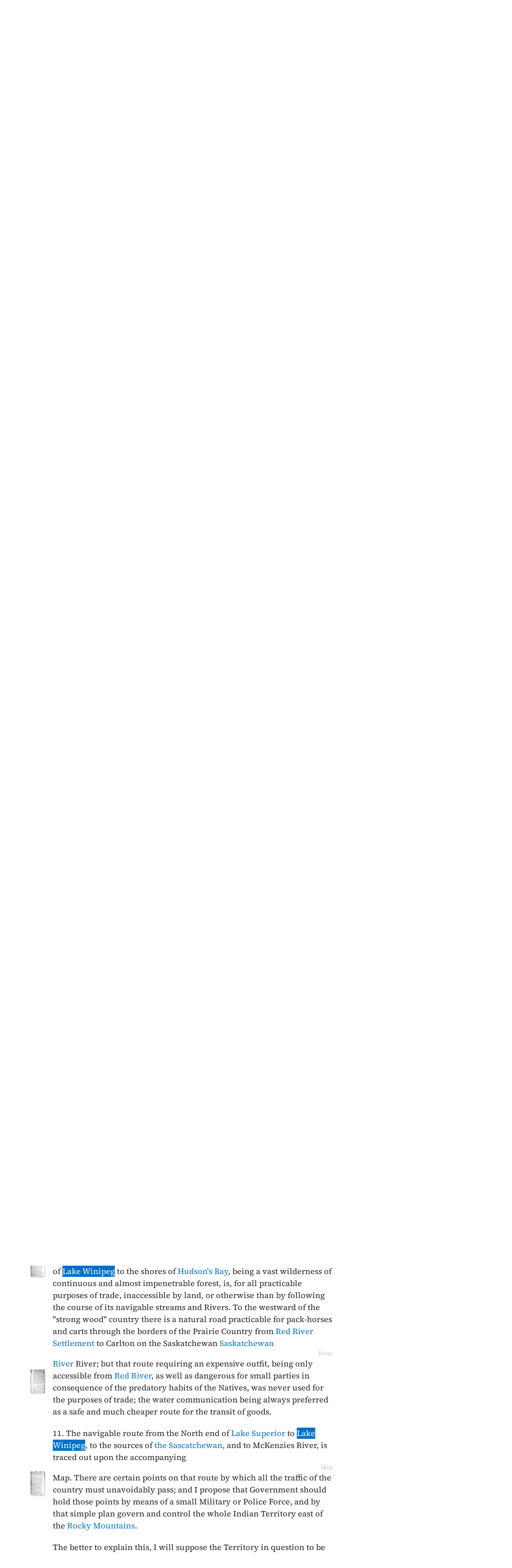

--- FILE ---
content_type: text/html; charset=UTF-8
request_url: https://bcgenesis.uvic.ca/B60033.html?hi=lake_winnipeg
body_size: 53873
content:
<!DOCTYPE html><html xmlns="http://www.w3.org/1999/xhtml" xml:lang="en" lang="en" id="B60033">
   <head vocab="http://purl.org/dc/terms/">
      <meta charset="UTF-8"/>
      <meta name="viewport" content="width=device-width, initial-scale=1.0"/>
      <title>Douglas,     James to Pelham-Clinton,  Henry Pelham Fiennes 22 March 1860, CO 60:7, no. 4815, 166.</title>
      <link rel="stylesheet" href="css/ol.css" type="text/css"/><script src="js/persist.js"></script><script src="js/enhance.js"></script><script src="js/utilities.js"></script><script src="js/ol.js"></script><link rel="stylesheet" href="css/site.css" type="text/css"/>
      <link rel="apple-touch-icon" sizes="180x180" href="apple-touch-icon.png"/>
      <link rel="icon" type="image/png" sizes="32x32" href="favicon-32x32.png"/>
      <link rel="icon" type="image/png" sizes="16x16" href="favicon-16x16.png"/>
      <link rel="manifest" href="site.webmanifest"/>
      <link rel="mask-icon" href="safari-pinned-tab.svg" color="#5bbad5"/>
      <meta name="msapplication-TileColor" content="#da532c"/>
      <meta name="theme-color" content="#ffffff"/>
      <!--Metadata elements for use in staticSearch facets.-->
      <meta name="Date range" class="staticSearch_date" content="1860-03-22"/>
      <meta name="Sender" class="staticSearch_desc" content="Douglas, James"/>
      <meta name="Receiver" class="staticSearch_desc" content="Pelham-Clinton, Henry Pelham Fiennes"/>
      <meta name="Archive record" class="staticSearch_desc" content="CO 60:07" data-ssfiltersortkey="COAA_0060_0007"/>
      <meta name="Document type" class="staticSearch_desc" content="Despatch to London"/>
      <meta name="docSortKey" class="staticSearch_docSortKey" content="z_1860-03-22"/>
      <meta name="docImage" class="staticSearch_docImage" content="images/page.png"/>
      <meta name="Mentions indigenous individuals" class="staticSearch_bool" content="false"/>
      <meta name="Mentions indigenous groups" class="staticSearch_bool" content="true"/>
      <!--Dublin Core metadata elements.-->
      <meta name="dcterms.title" content=" "/>
      <meta name="dcterms.date" content="1860-03-22"/>
      <meta name="dcterms.description" content="Despatch to London"/>
      <meta name="dcterms.source" content=""/>
      <meta name="dcterms.subject" content="Blackwood, Arthur Johnstone"/>
      
      <meta name="People mentioned" class="staticSearch_feat" content="Blackwood, Arthur Johnstone"/>
      
      <meta name="dcterms.subject" content="Douglas, Chief Factor Governor Vice-Admiral Sir James"/>
      
      <meta name="People mentioned" class="staticSearch_feat" content="Douglas, Chief Factor Governor Vice-Admiral Sir James"/>
      
      <meta name="dcterms.subject" content="Elliot, Thomas Frederick"/>
      
      <meta name="People mentioned" class="staticSearch_feat" content="Elliot, Thomas Frederick"/>
      
      <meta name="dcterms.subject" content="Fortescue, 1st Baron Carlingford Chichester"/>
      
      <meta name="People mentioned" class="staticSearch_feat" content="Fortescue, 1st Baron Carlingford Chichester"/>
      
      <meta name="dcterms.subject" content="Pelham-Clinton, 5th Duke of Newcastle Henry Pelham Fiennes"/>
      
      <meta name="People mentioned" class="staticSearch_feat" content="Pelham-Clinton, 5th Duke of Newcastle Henry Pelham Fiennes"/>
      
      <meta name="dcterms.coverage.placeName" content="British Columbia"/>
      
      <meta name="Places mentioned" class="staticSearch_feat" content="British Columbia"/>
      
      <meta name="dcterms.coverage.placeName" content="Cumberland Lake"/>
      
      <meta name="Places mentioned" class="staticSearch_feat" content="Cumberland Lake"/>
      
      <meta name="dcterms.coverage.placeName" content="Frog Portage"/>
      
      <meta name="Places mentioned" class="staticSearch_feat" content="Frog Portage"/>
      
      <meta name="dcterms.coverage.placeName" content="Hudson Bay"/>
      
      <meta name="Places mentioned" class="staticSearch_feat" content="Hudson Bay"/>
      
      <meta name="dcterms.coverage.placeName" content="Kaministiquia River"/>
      
      <meta name="Places mentioned" class="staticSearch_feat" content="Kaministiquia River"/>
      
      <meta name="dcterms.coverage.placeName" content="Lake Superior"/>
      
      <meta name="Places mentioned" class="staticSearch_feat" content="Lake Superior"/>
      
      <meta name="dcterms.coverage.placeName" content="Lake Winnipeg"/>
      
      <meta name="Places mentioned" class="staticSearch_feat" content="Lake Winnipeg"/>
      
      <meta name="dcterms.coverage.placeName" content="Mackenzie River"/>
      
      <meta name="Places mentioned" class="staticSearch_feat" content="Mackenzie River"/>
      
      <meta name="dcterms.coverage.placeName" content="Nelson River"/>
      
      <meta name="Places mentioned" class="staticSearch_feat" content="Nelson River"/>
      
      <meta name="dcterms.coverage.placeName" content="North-West Territory (1825)"/>
      
      <meta name="Places mentioned" class="staticSearch_feat" content="North-West Territory (1825)"/>
      
      <meta name="dcterms.coverage.placeName" content="Peace River"/>
      
      <meta name="Places mentioned" class="staticSearch_feat" content="Peace River"/>
      
      <meta name="dcterms.coverage.placeName" content="Red River"/>
      
      <meta name="Places mentioned" class="staticSearch_feat" content="Red River"/>
      
      <meta name="dcterms.coverage.placeName" content="Red River Settlement"/>
      
      <meta name="Places mentioned" class="staticSearch_feat" content="Red River Settlement"/>
      
      <meta name="dcterms.coverage.placeName" content="Saskatchewan River"/>
      
      <meta name="Places mentioned" class="staticSearch_feat" content="Saskatchewan River"/>
      
      <meta name="dcterms.coverage.placeName" content="The Rocky Mountains"/>
      
      <meta name="Places mentioned" class="staticSearch_feat" content="The Rocky Mountains"/>
      
      <meta name="dcterms.coverage.placeName" content="Vancouver Island"/>
      
      <meta name="Places mentioned" class="staticSearch_feat" content="Vancouver Island"/>
      
      <meta name="dcterms.coverage.placeName" content="Victoria"/>
      
      <meta name="Places mentioned" class="staticSearch_feat" content="Victoria"/>
      
      <meta name="dcterms.conformsTo" content="XHTML 5"/>
      <meta name="dcterms.type" content="InteractiveResource"/>
      <meta name="dcterms.type" content="Text"/>
      <meta name="dcterms.format" content="text/html"/>
      <meta name="dcterms.identifier" content="B60033"/>
      <meta name="dcterms.publisher" content="University of Victoria, B.C., Canada"/>
      <meta name="dcterms.contributor.sponsors" content="University of Victoria Humanities Computing and Media Centre; University of Victoria Libraries; Ike Barber B.C. History Digitization Project"/>
      <meta name="dcterms.isPartOf" content="The colonial despatches of Vancouver Island and British Columbia 1846-1871"/>
      <meta name="dcterms.creator" content=""/>
      <meta name="dcterms.contributor.editor" content="Hendrickson, James"/>
      <meta name="dcterms.contributor.editor" content="Lutz, John"/>
      <meta name="dcterms.contributor.encoder" content="Shortreed, Kim"/>
      <meta name="dcterms.contributor.encoder" content="Lyall, Gord"/>
      <meta name="dcterms.contributor.encoder" content="Holmes, Martin"/>
   </head>
   <body class="internal">
      <div id="container">
         <div id="siteHeader">
            <h1 title="The official BC seal">Colonial   Despatches</h1>
            <h2>The colonial despatches of Vancouver Island and British Columbia 1846-1871</h2>
         </div>
         <nav>
            <ul id="siteMenu">
               <li class="firstItem"><a href="index.html" accesskey="h"><span class="accKey">H</span>ome</a></li>
               <li><a href="about.html" title="About this project" accesskey="a"><span class="accKey">A</span>bout</a></li>
               <li><a href="decolonizing.html" title="Decolonizing the Despatches" accesskey="z">Decoloni<span class="accKey">z</span>ation</a></li>
               <li><a href="docsByDate.html" title="Browse documents by date" accesskey="b"><span class="accKey">B</span>rowse</a></li>
               <li><a href="ms_images.html" title="Manuscript images" accesskey="m"><span class="accKey">M</span>S images</a></li>
               <li><a href="indexes.html" title="Indexes of people, places and vessels mentioned in the documents" accesskey="x">Inde<span class="accKey">x</span>es</a></li>
               <li><a href="mapGallery.html" accesskey="p">Ma<span class="accKey">p</span>s</a></li>
               <li><a href="disclaimer.html" accesskey="d"><span class="accKey">D</span>isclaimer</a></li>
               <li><a href="credits.html" accesskey="c"><span class="accKey">C</span>redits</a></li>
               <li><a href="search.html" title="Search the document collection" accesskey="s"><span class="accKey">S</span>earch</a></li>
            </ul>
         </nav>
         <div class="correspondence_doc">
            <div class="navPointers"><a href="xml/original/B60033.xml" title="XML"><span class="accKey">X</span>ML</a> | <a href="V605AD05.html">Preceding document</a> | <a href="V60014.html">Next document</a> | <a href="#citation">Cite this document</a></div>
            <div class="metadata">
               <div class="pageImageLink" id="co_60_07_00168r.jpg"><a href="imageBrowser.html?img=co_60_07_00168r.jpg"><img alt="Manuscript image" title="Manuscript image" style="width: 60px" src="https://hcmc.uvic.ca/~coldesp/jpg_scans/jpg_thumbnail/co_60_07/co_60_07_00168r.jpg"/></a></div>
               <h2>Despatch to London<br/><span class="title_"><a class="persName" href="douglas_j.html" data-targid="douglas_j"><strong>Douglas</strong>,     James</a> to <a class="persName" href="newcastle.html" data-targid="newcastle"><strong>Pelham-Clinton</strong>,  Henry Pelham Fiennes</a> 22 March 1860, CO 60:7, no. 4815, 166.</span></h2>
               <details class="abstract">
                  <summary>Abstract</summary>
                  <div class="para">Despatch to London. 
                     Minutes (4), Enclosures (untranscribed) (1), Other documents (1).</div>
                  
                  <div class="para" style="font-style: italic;">This document contains mentions of Indigenous Peoples. The authors of these documents
                     often perpetuate a negative perspective of Indigenous Peoples and it is important
                     to look critically at these mentions. They sometimes use terminology that is now considered
                     hurtful and offensive.  To learn more about modern terminology pertaining to Indigenous
                     Peoples, Indigenous ways of knowing, and decolonization, please refer to the <a href="glossaryIP.html">Glossary of terms</a>.</div>
                  
                  <div class="para">
                     
                      </div>
                  </details>
            </div>
            
            
            
            
            
            <h5 class="head">
               No. 33, Miscellaneous
               </h5>
            
            <div class="opener">
               
               <div class="address"><span class="addrLine">
                     <a class="placeName" href="victoria.html" data-targid="victoria">Victoria</a>, <a class="placeName" href="vancouver_island.html" data-targid="vancouver_island">Vancouvers Island</a>
                     </span><br/>
                  </div>
               <span class="date" title="1860-03-22">22 March 1860</span>
               
               <div class="salute">My Lord Duke</div>
               </div>
            
            <div class="para">
               I have the honor to acknowledge the receipt of Your Grace's
               Despatch, N<span class="footnote">o</span> 3, of the <span class="date" title="1859-09-05">5<span class="footnote">th</span> of September 1859</span> transmitting
               an Act passed in the recent Session of Parliament
               
               to make further provision for the regulation of the Trade
               <span data-el="fw" data-type="catchword" title="This is a catchword." style="text-align: right;">with</span>
               <span class="pageImageLink" id="co_60_07_00168v.jpg"><a href="imageBrowser.html?img=co_60_07_00168v.jpg"><img alt="Manuscript image" title="Manuscript image" style="width: 60px;" src="https://hcmc.uvic.ca/~coldesp/jpg_scans/jpg_thumbnail/co_60_07/co_60_07_00168v.jpg"/></a></span>with the
               Indians and for the Administration of Justice in the <a class="placeName" href="northwest_territory.html" data-targid="northwest_territory">North
                  Western Territories of America</a>.
               
               </div>
            
            <div class="para">
               2. Your Grace with reference to that Act, also calls my
               attention to the circumstance that it applies only to the
               Territories over which the <a class="orgName" href="hbc.html" data-targid="hbc">Hudsons Bay Company</a> lately held
               an exclusive license of trade with the Indians, and not to the
               Territories held under their Charter, nor to <a class="placeName" href="british_columbia.html" data-targid="british_columbia">British Columbia</a>;
               that the Act has been passed to enable the Crown to take
               measures for establishing order in the administration of the
               Executive and in the conduct
               <span data-el="fw" data-type="catchword" title="This is a catchword." style="text-align: right;">of</span>
               <span class="pageImageLink" id="co_60_07_00169r.jpg"><a href="imageBrowser.html?img=co_60_07_00169r.jpg"><img alt="Manuscript image" title="Manuscript image" style="width: 60px;" src="https://hcmc.uvic.ca/~coldesp/jpg_scans/jpg_thumbnail/co_60_07/co_60_07_00169r.jpg"/></a></span>
               of trade in those vast regions;
               and Your Grace concludes with observing that you will be glad
               to receive from me a report as to the persons whom I may consider
               eligible for Magistrates in those <a class="placeName" href="northwest_territory.html" data-targid="northwest_territory">North Western Territories</a>;
               and also as to any regulations as to the conduct of the Indian
               Trade which I may consider advisable.
               </div>
            
            <div class="para">
               3. I would submit, in the first place, with reference to
               Your Grace's enquiry, as to persons eligible for Magistrates
               in those Territories, the advisability of appointing to that
               Office, persons acquainted with the geography of the country,
               and who also
               <span data-el="fw" data-type="catchword" title="This is a catchword." style="text-align: right;">possess</span>
               <span class="pageImageLink" id="co_60_07_00169v.jpg"><a href="imageBrowser.html?img=co_60_07_00169v.jpg"><img alt="Manuscript image" title="Manuscript image" style="width: 60px;" src="https://hcmc.uvic.ca/~coldesp/jpg_scans/jpg_thumbnail/co_60_07/co_60_07_00169v.jpg"/></a></span>
               possess a knowledge of Indian character, and a
               sufficient degree of intelligence to administer the Laws with
               propriety and discretion.
               </div>
            
            <div class="para">
               4. Gentlemen possessed of those requisites may be found
               among the Officers of the <a class="orgName" href="hbc.html" data-targid="hbc">Hudson's Bay Company</a>, and in the <a class="placeName" href="red_river_settlement.html" data-targid="red_river_settlement">Red River Settlement</a>, where now reside many persons of great
               intelligence and experience of Indian character.
               </div>
            
            <div class="para">
               5. In case none of the former should be disposed to accept
               of employment in the public service, or that neither class be
               considered by Your
               <span data-el="fw" data-type="catchword" title="This is a catchword." style="text-align: right;">Grace</span>
               <span class="pageImageLink" id="co_60_07_00170r.jpg"><a href="imageBrowser.html?img=co_60_07_00170r.jpg"><img alt="Manuscript image" title="Manuscript image" style="width: 60px;" src="https://hcmc.uvic.ca/~coldesp/jpg_scans/jpg_thumbnail/co_60_07/co_60_07_00170r.jpg"/></a></span>
               Grace qualified to undertake the chief duties
               of so responsible an office, it may then be thought advisable
               to appoint one chief or presiding Magistrate of Known ability,
               and to permit him to select as many otherwise qualified persons,
               from the classes I have alluded to, as Her Majesty's Government
               may wish to employ; and by that means I believe that a well
               trained and efficient body of Magistrates may soon be found.
               </div>
            
            <div class="para">
               6. I regret that I cannot personally recommend to Your Grace's
               notice any
               <span data-el="fw" data-type="catchword" title="This is a catchword." style="text-align: right;">of</span>
               <span class="pageImageLink" id="co_60_07_00170v.jpg"><a href="imageBrowser.html?img=co_60_07_00170v.jpg"><img alt="Manuscript image" title="Manuscript image" style="width: 60px;" src="https://hcmc.uvic.ca/~coldesp/jpg_scans/jpg_thumbnail/co_60_07/co_60_07_00170v.jpg"/></a></span>
               of the gentlemen I have alluded to, as it is upwards
               of 20 years since I last visited <a class="placeName" href="red_river_settlement.html" data-targid="red_river_settlement">Red River settlement</a>, and the
               countries east of the <a class="placeName" href="rocky_mountains.html" data-targid="rocky_mountains">Rocky Mountains</a>; but I have no doubt the
               Governor of the <a class="orgName" href="hbc.html" data-targid="hbc">Hudson's Bay Company</a> will readily furnish Your
               Grace with information on that subject.
               </div>
            
            <div class="para">
               7. On the other point of Your Grace's enquiry respecting the
               regulations for the conduct of the Indian Trade, I would take the
               liberty of suggesting as a necessary precaution against the rapid
               demoralization
               <span data-el="fw" data-type="catchword" title="This is a catchword." style="text-align: right;">of</span>
               <span class="pageImageLink" id="co_60_07_00171r.jpg"><a href="imageBrowser.html?img=co_60_07_00171r.jpg"><img alt="Manuscript image" title="Manuscript image" style="width: 60px;" src="https://hcmc.uvic.ca/~coldesp/jpg_scans/jpg_thumbnail/co_60_07/co_60_07_00171r.jpg"/></a></span>
               of the Indian Tribes, and for the prevention of
               crime, that all persons entering the Indian country for the
               purposes of trade, should be licensed, and required to enter into
               bonds under a heavy penalty, and to the following effect;
               .off Firstly,
               <br/>
               Not to deal in, nor to furnish ardent spirits either
               gratuitously or in barter for any consideration whatsoever,
               to the Indians with whom they trade.
               .off And Secondly,
               <br/>
               To enter into securities for their own good behaviour,
               and for that of all persons
               <span data-el="fw" data-type="catchword" title="This is a catchword." style="text-align: right;">employed</span>
               <span class="pageImageLink" id="co_60_07_00171v.jpg"><a href="imageBrowser.html?img=co_60_07_00171v.jpg"><img alt="Manuscript image" title="Manuscript image" style="width: 60px;" src="https://hcmc.uvic.ca/~coldesp/jpg_scans/jpg_thumbnail/co_60_07/co_60_07_00171v.jpg"/></a></span>
               employed in their service.
               .off end
               </div>
            
            <div class="para">
               8. As any attempt to fix the relative exchange values of Furs
               and European goods would in all probability fail of the intended
               effect, and be of no ultimate advantage to the Indians, it would
               perhaps be advisable not to interfere with prices but to leave
               their regulation entirely to the natural effects of competition;
               especially as the Natives are acutely alive to their own interest,
               know the value of furs and could not be induced to dispose of
               them for less
               <span data-el="fw" data-type="catchword" title="This is a catchword." style="text-align: right;">than</span>
               <span class="pageImageLink" id="co_60_07_00172r.jpg"><a href="imageBrowser.html?img=co_60_07_00172r.jpg"><img alt="Manuscript image" title="Manuscript image" style="width: 60px;" src="https://hcmc.uvic.ca/~coldesp/jpg_scans/jpg_thumbnail/co_60_07/co_60_07_00172r.jpg"/></a></span>
               than their value.
               </div>
            
            <div class="para">
               9. The Machinery by which I would propose to enforce
               those regulations, and generally to maintain law and order
               within the Territory, is simple and inexpensive; involving
               as I will now endeavour to shew, no greater expense than the
               formation and maintenance of two, or at the most three Military
               or Police Stations, each to become a nucleus of settlement.
               </div>
            
            <div class="para">
               10. I ought here to explain that the region extending from
               <a class="placeName" href="lake_superior.html" data-targid="lake_superior">Lake Superior</a> to <a class="placeName" href="red_river.html" data-targid="red_river">Red River</a>,
               <span data-el="fw" data-type="catchword" title="This is a catchword." style="text-align: right;">as</span>
               <span class="pageImageLink" id="co_60_07_00172v.jpg"><a href="imageBrowser.html?img=co_60_07_00172v.jpg"><img alt="Manuscript image" title="Manuscript image" style="width: 60px;" src="https://hcmc.uvic.ca/~coldesp/jpg_scans/jpg_thumbnail/co_60_07/co_60_07_00172v.jpg"/></a></span>
               as well as North of the <a class="placeName" href="sask_river.html" data-targid="sask_river">Saskatchewan River</a> to the Arctic Circle, and East of <a class="placeName" href="lake_winnipeg.html" data-targid="lake_winnipeg">Lake Winipeg</a> to the
               shores of <a class="placeName" href="hudson_bay.html" data-targid="hudson_bay">Hudson's Bay</a>, being a vast wilderness of continuous
               and almost impenetrable forest, is, for all practicable
               purposes of trade, inaccessible by land, or otherwise than
               by following the course of its navigable streams and Rivers.
               To the westward of the "strong wood" country there is a natural
               road practicable for pack-horses and carts through the borders
               of the Prairie Country from <a class="placeName" href="red_river_settlement.html" data-targid="red_river_settlement">Red River Settlement</a> to Carlton on
               the Saskatchewan
               <a class="placeName" href="sask_river.html" data-targid="sask_river" id="d11517e31781">Saskatchewan
                  </a>
               <span data-el="fw" data-type="catchword" title="This is a catchword." style="text-align: right;">River</span>
               <a class="placeName" href="sask_river.html" data-targid="sask_river" id="d11517e31782"></a>
               <span class="pageImageLink" id="co_60_07_00173r.jpg"><a href="imageBrowser.html?img=co_60_07_00173r.jpg"><img alt="Manuscript image" title="Manuscript image" style="width: 60px;" src="https://hcmc.uvic.ca/~coldesp/jpg_scans/jpg_thumbnail/co_60_07/co_60_07_00173r.jpg"/></a></span>
               <a class="placeName" href="sask_river.html" data-targid="sask_river" id="d11517e31783">River</a>
               River; but that route requiring an expensive
               outfit, being only accessible from <a class="placeName" href="red_river.html" data-targid="red_river">Red River</a>, as well as
               dangerous for small parties in consequence of the predatory
               habits of the Natives, was never used for the purposes of trade;
               the water communication being always preferred as a safe and
               much cheaper route for the transit of goods.
               </div>
            
            <div class="para">
               11. The navigable route from the North end of <a class="placeName" href="lake_superior.html" data-targid="lake_superior">Lake Superior</a>
               to <a class="placeName" href="lake_winnipeg.html" data-targid="lake_winnipeg">Lake Winipeg</a>, to the sources of <a class="placeName" href="sask_river.html" data-targid="sask_river">the Sascatchewan</a>, and to
               McKenzies River, is traced out upon the accompanying
               <span data-el="fw" data-type="catchword" title="This is a catchword." style="text-align: right;">Map</span>
               <span class="pageImageLink" id="co_60_07_00173v.jpg"><a href="imageBrowser.html?img=co_60_07_00173v.jpg"><img alt="Manuscript image" title="Manuscript image" style="width: 60px;" src="https://hcmc.uvic.ca/~coldesp/jpg_scans/jpg_thumbnail/co_60_07/co_60_07_00173v.jpg"/></a></span>
               Map. There
               are certain points on that route by which all the traffic of
               the country must unavoidably pass; and I propose that Government
               should hold those points by means of a small Military or Police
               Force, and by that simple plan govern and control the whole
               Indian Territory east of the <a class="placeName" href="rocky_mountains.html" data-targid="rocky_mountains">Rocky Mountains</a>.
               </div>
            
            <div class="para">
               The better to explain this, I will suppose the Territory in
               question to be divided into Districts -
               .off The first,
               <br/>
               Extending from <a class="placeName" href="lake_superior.html" data-targid="lake_superior">Lake Superior</a> to <a class="placeName" href="lake_winnipeg.html" data-targid="lake_winnipeg">Lake Winipeg</a>.
               .off
               <span data-el="fw" data-type="catchword" title="This is a catchword." style="text-align: right;">The</span>
               <span class="pageImageLink" id="co_60_07_00174r.jpg"><a href="imageBrowser.html?img=co_60_07_00174r.jpg"><img alt="Manuscript image" title="Manuscript image" style="width: 60px;" src="https://hcmc.uvic.ca/~coldesp/jpg_scans/jpg_thumbnail/co_60_07/co_60_07_00174r.jpg"/></a></span>
               The second,
               <br/>
               From <a class="placeName" href="lake_winnipeg.html" data-targid="lake_winnipeg">Lake Winipeg</a> to "<a class="placeName" href="frog_portage.html" data-targid="frog_portage">Frog Portage</a>" on the one side, and
               to the sources of <a class="placeName" href="sask_river.html" data-targid="sask_river">the Sascatchewan</a> on the other, and
               .off The third,
               <br/>
               From "<a class="placeName" href="frog_portage.html" data-targid="frog_portage">Frog Portage</a>" to <a class="placeName" href="mackenzie_river.html" data-targid="mackenzie_river">McKenzies River</a> and the sources of <a class="placeName" href="peace_river.html" data-targid="peace_river">Peace River</a>.
               .off end
               </div>
            
            <div class="para">
               12. The chartered possessions of the <a class="orgName" href="hbc.html" data-targid="hbc">Hudson's Bay Company</a>
               comprising the Territory around <a class="placeName" href="hudson_bay.html" data-targid="hudson_bay">Hudson's Bay</a>, and extending to
               the water-shed between <a class="placeName" href="hudson_bay.html" data-targid="hudson_bay">Hudson's Bay</a> and <a class="placeName" href="lake_superior.html" data-targid="lake_superior">Lake Superior</a>, and further,
               as traced in the accompanying skeleton Map, through <a class="placeName" href="lake_winnipeg.html" data-targid="lake_winnipeg">Lake Winipeg</a>,
               and
               <span data-el="fw" data-type="catchword" title="This is a catchword." style="text-align: right;">from</span>
               <span class="pageImageLink" id="co_60_07_00174v.jpg"><a href="imageBrowser.html?img=co_60_07_00174v.jpg"><img alt="Manuscript image" title="Manuscript image" style="width: 60px;" src="https://hcmc.uvic.ca/~coldesp/jpg_scans/jpg_thumbnail/co_60_07/co_60_07_00174v.jpg"/></a></span>
               from thence in a Northerly direction to the 60<span class="footnote">th</span> degree
               of North latitude, would, I assume, in any re-arrangement of the
               Territory, be left, as heretofore, to the custody of the Hudson's
               Bay Company; and thus all access to the interior country would
               be closed from the side of <a class="placeName" href="hudson_bay.html" data-targid="hudson_bay">Hudson's Bay</a>.
               </div>
            
            <div class="para">
               13. Should the <a class="placeName" href="red_river_settlement.html" data-targid="red_river_settlement">Colony of Red River</a> fall to the Crown, the
               Superintendence of the first of those projected territorial
               Districts, to wit, that extending from <a class="placeName" href="lake_superior.html" data-targid="lake_superior">Lake Superior</a> to <a class="placeName" href="lake_winnipeg.html" data-targid="lake_winnipeg">Lake Winipeg</a>, will naturally come
               <span data-el="fw" data-type="catchword" title="This is a catchword." style="text-align: right;">come</span>
               <span class="pageImageLink" id="co_60_07_00175r.jpg"><a href="imageBrowser.html?img=co_60_07_00175r.jpg"><img alt="Manuscript image" title="Manuscript image" style="width: 60px;" src="https://hcmc.uvic.ca/~coldesp/jpg_scans/jpg_thumbnail/co_60_07/co_60_07_00175r.jpg"/></a></span>
               within the jurisdiction of the
               Courts of that Colony; on the contrary, a station judiciously
               placed on the <a class="placeName" href="kaministiquia_river.html" data-targid="kaministiquia_river">Kaministiquia River</a> near its dis-charge into the
               North end of <a class="placeName" href="lake_superior.html" data-targid="lake_superior">Lake Superior</a>, would entirely command that great
               outlet, through which, for the reason before stated, to wit, the
               absence of any other navigable communication, all the trade of
               the District towards Canada, must of necessity pass; and all
               parties travelling to and from Canada should be required to report
               to the Officer in command of that Station;
               <span data-el="fw" data-type="catchword" title="This is a catchword." style="text-align: right;">and</span>
               <span class="pageImageLink" id="co_60_07_00175v.jpg"><a href="imageBrowser.html?img=co_60_07_00175v.jpg"><img alt="Manuscript image" title="Manuscript image" style="width: 60px;" src="https://hcmc.uvic.ca/~coldesp/jpg_scans/jpg_thumbnail/co_60_07/co_60_07_00175v.jpg"/></a></span>
               and those entering the
               country, to take out trading licenses, and to give the necessary bonds.
               </div>
            
            <div class="para">
               14. The second proposed Territorial District would comprise
               <a class="placeName" href="cumberland_lake.html" data-targid="cumberland_lake">Cumberland Lake</a>; and the extensive regions watered by the
               <a class="placeName" href="sask_river.html" data-targid="sask_river">Sascatchewan River</a> and its Tributaries. The key of that District is the Grand Rapid, a few miles from
               the discharge of the
               <a class="placeName" href="sask_river.html" data-targid="sask_river">Sascatchewan River</a> into <a class="placeName" href="lake_winnipeg.html" data-targid="lake_winnipeg">Lake Winipeg</a>.
               </div>
            
            <div class="para">
               15. This is in fact the sole navigable outlet of the second,
               and with the exception of the dangerous route by <span data-el="fw" data-type="catchword" title="This is a catchword." style="text-align: right;">Nelson</span>
               <a class="placeName" href="nelson_river.html" data-targid="nelson_river" id="d11517e33341"></a>
               <span class="pageImageLink" id="co_60_07_00176r.jpg"><a href="imageBrowser.html?img=co_60_07_00176r.jpg"><img alt="Manuscript image" title="Manuscript image" style="width: 60px;" src="https://hcmc.uvic.ca/~coldesp/jpg_scans/jpg_thumbnail/co_60_07/co_60_07_00176r.jpg"/></a></span>
               <a class="placeName" href="nelson_river.html" data-targid="nelson_river" id="d11517e33342">Nelson River</a>
               Nelson River to
               <a class="placeName" href="hudson_bay.html" data-targid="hudson_bay">Hudson's Bay</a>, also of the third proposed Territorial District.
               </div>
            
            <div class="para">
               16. At that point therefore, I would propose to form a
               second station, to intercept all trading parties from the Colony
               of <a class="placeName" href="red_river_settlement.html" data-targid="red_river_settlement">Red River</a> and other places, who from their inland position,
               could not report at the Lake Superior Station; and there also
               licenses might be issued, and bonds received, as before stated.
               </div>
            
            <div class="para">
               17. Those two Stations would intercept all the traffic
               except that through <a class="placeName" href="hudson_bay.html" data-targid="hudson_bay">Hudson's Bay</a> by <span data-el="fw" data-type="catchword" title="This is a catchword." style="text-align: right;">Nelson</span>
               <a class="placeName" href="nelson_river.html" data-targid="nelson_river" id="d11517e33561"></a>
               <span class="pageImageLink" id="co_60_07_00176v.jpg"><a href="imageBrowser.html?img=co_60_07_00176v.jpg"><img alt="Manuscript image" title="Manuscript image" style="width: 60px;" src="https://hcmc.uvic.ca/~coldesp/jpg_scans/jpg_thumbnail/co_60_07/co_60_07_00176v.jpg"/></a></span>
               <a class="placeName" href="nelson_river.html" data-targid="nelson_river" id="d11517e33562">Nelson River</a>
               Nelson River, before adverted
               to; and should circumstances require that outlet to be also
               guarded a third Station formed at "<a class="placeName" href="frog_portage.html" data-targid="frog_portage">Frog Portage</a>" would
               hermetically seal the Country, and enable the Government to regulate
               and control the trade with perfect ease and without much expense.
               </div>
            
            <div class="para">
               18. Thus, a Station at the North end of <a class="placeName" href="lake_superior.html" data-targid="lake_superior">Lake Superior</a>,
               composed of 2 Officers and 40 Men; another at the Grand Rapid,
               composed of 2 Officers and 30 Men; and a third at "<a class="placeName" href="frog_portage.html" data-targid="frog_portage">Frog Portage</a>"
               composed of 2 Officers and 20 Men; in all Six Officers holding
               Commissions
               <span data-el="fw" data-type="catchword" title="This is a catchword." style="text-align: right;">of</span>
               <span class="pageImageLink" id="co_60_07_00177r.jpg"><a href="imageBrowser.html?img=co_60_07_00177r.jpg"><img alt="Manuscript image" title="Manuscript image" style="width: 60px;" src="https://hcmc.uvic.ca/~coldesp/jpg_scans/jpg_thumbnail/co_60_07/co_60_07_00177r.jpg"/></a></span>
               of the Peace, and Ninety Men, would render Her
               Majesty's Government masters of the Country.
               </div>
            
            <div class="para">
               19. Those Officers would, I assume, be required to act
               as Magistrates, and have power to hear and determine in a
               summary way, all cases brought before them; that is to
               administer quick and easy justice.
               </div>
            
            <div class="para">
               20. The trade with the Indians would then be exclusively
               carried on by persons duly licensed, and under bonds for their
               good behaviour; thus giving the
               <span data-el="fw" data-type="catchword" title="This is a catchword." style="text-align: right;">best</span>
               <span class="pageImageLink" id="co_60_07_00177v.jpg"><a href="imageBrowser.html?img=co_60_07_00177v.jpg"><img alt="Manuscript image" title="Manuscript image" style="width: 60px;" src="https://hcmc.uvic.ca/~coldesp/jpg_scans/jpg_thumbnail/co_60_07/co_60_07_00177v.jpg"/></a></span>
               best attainable security against
               the baneful traffic in ardent spirits, and for the maintenance
               of peace and order in the Territory.
               </div>
            
            <div class="para">
               21. I conceive it would be essential in promoting the ends
               of Justice, that the Indians of those Territories, who are
               remarkably honest and trustworthy, should be considered and
               treated in all respects as British Subjects; that their testimony
               should be received as legal evidence in the District Courts, and that
               they should be punished and protected only by the
               <span data-el="fw" data-type="catchword" title="This is a catchword." style="text-align: right;">Laws</span>
               <span class="pageImageLink" id="co_60_07_00178r.jpg"><a href="imageBrowser.html?img=co_60_07_00178r.jpg"><img alt="Manuscript image" title="Manuscript image" style="width: 60px;" src="https://hcmc.uvic.ca/~coldesp/jpg_scans/jpg_thumbnail/co_60_07/co_60_07_00178r.jpg"/></a></span>
               Laws of the Country.
               </div>
            
            <div class="para">
               22. A revenue might be raised to defray in part the expense
               of those establishments by levying a small duty on imports, should
               Her Majesty's Government deem it expedient to do so.
               </div>
            
            <div class="para">
               23. I trust Your Grace may not find that I have wandered
               beyond the points referred to me for report; though the subject
               being a large one, and full of interest to me, I have probably
               treated it more fully than was required; yet I trust
               <span data-el="fw" data-type="catchword" title="This is a catchword." style="text-align: right;">the</span>
               <span class="pageImageLink" id="co_60_07_00178v.jpg"><a href="imageBrowser.html?img=co_60_07_00178v.jpg"><img alt="Manuscript image" title="Manuscript image" style="width: 60px;" src="https://hcmc.uvic.ca/~coldesp/jpg_scans/jpg_thumbnail/co_60_07/co_60_07_00178v.jpg"/></a></span>
               the
               suggestions I have made may not be without their use.
               </div>
            
            <div class="para">
               24. Begging to refer Your Grace to the accompanying skeleton
               Map of the Territory in question.
               </div>
            
            <div class="closer">
               I have etc.
               <br/>
               <a class="persName" href="douglas_j.html" data-targid="douglas_j">James Douglas</a>
               <br/>
               </div>
            
            
            
            <div data-type="minutes">
               <h5>Minutes by CO staff</h5>
               
               <div data-type="minute_entry"><span class="pageImageLink"><a href="imageBrowser.html?img=co_60_07_00178v.jpg"><img alt="Manuscript image" title="Manuscript image" style="width: 60px;" src="https://hcmc.uvic.ca/~coldesp/jpg_scans/jpg_thumbnail/co_60_07/co_60_07_00178v.jpg"/></a></span>
                  
                  <div class="para"><span style="text-decoration: underline;"><a class="persName" href="elliot_tf.html" data-targid="elliot_tf">M<span class="footnote">r</span> Elliot</a></span><br/>
                     This despatch contains valuable and important suggestions
                     for use at the proper time.
                     </div>
                  
                  <div class="closer">
                     <div class="signed"><a class="persName" href="blackwood_aj.html" data-targid="blackwood_aj">AB<span class="footnote">d</span></a>
                        <span class="date" title="1860-05-17">
                           17/5
                           </span>
                        </div>
                     </div>
                  </div>
               
               <div data-type="minute_entry">
                  
                  <div class="para"><span style="text-decoration: underline;"><a class="persName" href="fortescue.html" data-targid="fortescue">M<span class="footnote">r</span> Fortescue</a></span><br/>
                     I will not detain this despatch now for the study which I
                     should like to bestow upon its' subject. I will merely say
                     that its views seem to me broad and commanding, and to afford
                     fresh evidence of that practical ability which I always think
                     apparent in <a class="persName" href="douglas_j.html" data-targid="douglas_j">M<span class="footnote">r</span> Douglas</a>!
                     </div>
                  
                  <div class="para">
                     Recommendations?
                     </div>
                  
                  <div class="closer">
                     <div class="signed"><a class="persName" href="elliot_tf.html" data-targid="elliot_tf">TFE</a>
                        <span class="date" title="1860-05-18">
                           18/5
                           </span>
                        </div>
                     </div>
                  </div>
               
               <div data-type="minute_entry"><span class="pageImageLink" id="co_60_07_00179r.jpg"><a href="imageBrowser.html?img=co_60_07_00179r.jpg"><img alt="Manuscript image" title="Manuscript image" style="width: 60px;" src="https://hcmc.uvic.ca/~coldesp/jpg_scans/jpg_thumbnail/co_60_07/co_60_07_00179r.jpg"/></a></span>
                  
                  <div class="para">
                     I do not know what <a class="persName" href="douglas_j.html" data-targid="douglas_j"><span class="abbrWithExpansion" title="Abbreviation for:  Governor">Gov<span class="footnote">nor</span></span> Douglas</a>' authority is for the
                     boundaries of the "Chartered Territory" marked on his map—which
                     are much more limited than those claimed by the H.B.Co.
                     </div>
                  
                  <div class="para">
                     We have no information wh. wd. lead one to think that a
                     system of Military posts, such as is here proposed, is at
                     present called for—or that the withdrawal of the License has
                     diminished the authority of the Co. throughout those vast
                     regions—or led to indiscriminate fur trading or to Indian
                     disorders. If such results sh. show themselves, then these
                     suggestions will deserve every attention.
                     </div>
                  
                  <div class="closer">
                     <div class="signed"><a class="persName" href="fortescue.html" data-targid="fortescue">CF</a>
                        <span class="date" title="1860-05-25">
                           25
                           </span>
                        </div>
                     </div>
                  </div>
               
               <div data-type="minute_entry">
                  
                  <div class="para">
                     This despatch will be valuable when we receive an answer
                     from the H.B.C. respecting the <a class="placeName" href="red_river_settlement.html" data-targid="red_river_settlement">Red River</a> &amp; their Charter. In
                     the mean time I think we may ask <a class="persName" href="douglas_j.html" data-targid="douglas_j"><span class="abbrWithExpansion" title="Abbreviation for:  Governor">Gov<span class="footnote">r</span></span> D:</a> from what authority his
                     Map is traced.
                     </div>
                  
                  <div class="closer">
                     <div class="signed"><a class="persName" href="newcastle.html" data-targid="newcastle">N</a>
                        <span class="date" title="1860-05-27">
                           27
                           </span>
                        </div>
                     </div>
                  
                  </div>
               </div>
            
            <div data-type="enclosure_list">
               <h5>Documents enclosed with the main document (not transcribed)</h5>
               
               <div data-type="enclosure_entry"><span class="pageImageLink" id="co_60_07_00180r.jpg"><a href="imageBrowser.html?img=co_60_07_00180r.jpg"><img alt="Manuscript image" title="Manuscript image" style="width: 60px;" src="https://hcmc.uvic.ca/~coldesp/jpg_scans/jpg_thumbnail/co_60_07/co_60_07_00180r.jpg"/></a></span>
                  
                  <div class="para">
                     Note in file: "Map of British North America,
                     being an enclosure to CO 60/7, Report N<span class="footnote">o</span> 33 has been removed to
                     M.P.G. 152, <span class="date" title="1927-01-18">18/1/1927</span>, Hilary Jenkinson."
                     
                     </div>
                  </div>
               </div>
            
            <div data-type="other_files">
               <h5>Other documents included in the file</h5>
               
               <div data-type="other_entry"><span class="pageImageLink" id="co_60_07_00181r.jpg"><a href="imageBrowser.html?img=co_60_07_00181r.jpg"><img alt="Manuscript image" title="Manuscript image" style="width: 60px;" src="https://hcmc.uvic.ca/~coldesp/jpg_scans/jpg_thumbnail/co_60_07/co_60_07_00181r.jpg"/></a></span>
                  
                  <div class="para">
                     Draft reply, <a class="persName" href="newcastle.html" data-targid="newcastle">Newcastle</a> to <a class="persName" href="douglas_j.html" data-targid="douglas_j">Douglas</a>, No. 29, <span class="date" title="1860-06-03">3 June 1860</span>.
                     </div>
                  </div>
               </div>
            
            <div id="backMatter">
               <details class="entities" data-type="person" open="">
                  <summary>People in this document</summary>
                  <p id="blackwood_aj_placeholder"><a class="persName" data-targid="blackwood_aj" href="blackwood_aj.html"><strong>Blackwood</strong>, Arthur Johnstone</a></p>
                  <p id="douglas_j_placeholder"><a class="persName" data-targid="douglas_j" href="douglas_j.html"><strong>Douglas</strong>,     James</a></p>
                  <p id="elliot_tf_placeholder"><a class="persName" data-targid="elliot_tf" href="elliot_tf.html"><strong>Elliot</strong>, Thomas Frederick</a></p>
                  <p id="fortescue_placeholder"><a class="persName" data-targid="fortescue" href="fortescue.html"><strong>Fortescue</strong>,  Chichester</a></p>
                  <p id="newcastle_placeholder"><a class="persName" data-targid="newcastle" href="newcastle.html"><strong>Pelham-Clinton</strong>,  Henry Pelham Fiennes</a></p>
               </details>
               <details class="entities" data-type="org" open="">
                  <summary>Organizations in this document</summary>
                  <p id="hbc_placeholder"><a class="orgName" data-targid="hbc" href="hbc.html">Hudson's Bay Company</a></p>
               </details>
               <details class="entities" data-type="place" open="">
                  <summary>Places in this document</summary>
                  <p id="british_columbia_placeholder"><a href="british_columbia.html" data-targid="british_columbia" class="placeName">British Columbia</a></p>
                  <p id="cumberland_lake_placeholder"><a href="cumberland_lake.html" data-targid="cumberland_lake" class="placeName">Cumberland Lake</a></p>
                  <p id="frog_portage_placeholder"><a href="frog_portage.html" data-targid="frog_portage" class="placeName">Frog Portage</a></p>
                  <p id="hudson_bay_placeholder"><a href="hudson_bay.html" data-targid="hudson_bay" class="placeName">Hudson Bay</a></p>
                  <p id="kaministiquia_river_placeholder"><a href="kaministiquia_river.html" data-targid="kaministiquia_river" class="placeName">Kaministiquia River</a></p>
                  <p id="lake_superior_placeholder"><a href="lake_superior.html" data-targid="lake_superior" class="placeName">Lake Superior</a></p>
                  <p id="lake_winnipeg_placeholder"><a href="lake_winnipeg.html" data-targid="lake_winnipeg" class="placeName">Lake Winnipeg</a></p>
                  <p id="mackenzie_river_placeholder"><a href="mackenzie_river.html" data-targid="mackenzie_river" class="placeName">Mackenzie River</a></p>
                  <p id="nelson_river_placeholder"><a href="nelson_river.html" data-targid="nelson_river" class="placeName">Nelson River</a></p>
                  <p id="northwest_territory_placeholder"><a href="northwest_territory.html" data-targid="northwest_territory" class="placeName">North-West Territory (1825)</a></p>
                  <p id="peace_river_placeholder"><a href="peace_river.html" data-targid="peace_river" class="placeName">Peace River</a></p>
                  <p id="red_river_placeholder"><a href="red_river.html" data-targid="red_river" class="placeName">Red River</a></p>
                  <p id="red_river_settlement_placeholder"><a href="red_river_settlement.html" data-targid="red_river_settlement" class="placeName">Red River Settlement</a></p>
                  <p id="sask_river_placeholder"><a href="sask_river.html" data-targid="sask_river" class="placeName">Saskatchewan River</a></p>
                  <p id="rocky_mountains_placeholder"><a href="rocky_mountains.html" data-targid="rocky_mountains" class="placeName">The Rocky Mountains</a></p>
                  <p id="vancouver_island_placeholder"><a href="vancouver_island.html" data-targid="vancouver_island" class="placeName">Vancouver Island</a></p>
                  <p id="victoria_placeholder"><a href="victoria.html" data-targid="victoria" class="placeName">Victoria</a></p>
               </details>
            </div>
            <footer>
               <div id="siteCredits"><a href="https://hcmc.uvic.ca">Humanities Computing and Media Centre</a> and <a href="https://www.uvic.ca/library/">UVic Libraries</a>, <a href="https://www.uvic.ca">University of Victoria</a></div>
               <div id="citation"><a class="persName" href="douglas_j.html" data-targid="douglas_j"><strong>Douglas</strong>,     James</a> to <a class="persName" href="newcastle.html" data-targid="newcastle"><strong>Pelham-Clinton</strong>,  Henry Pelham Fiennes</a> 22 March 1860, CO 60:7, no. 4815, 166.<span class="title_m">The Colonial Despatches of Vancouver Island and British Columbia 1846-1871</span>, Edition 2.6, ed. James Hendrickson and the Colonial Despatches project. Victoria,
                  B.C.: University of Victoria. <a href="B60033.html">https://bcgenesis.uvic.ca/B60033.html</a>.
                  </div>
               <div id="endingsLogo"><a href="https://endings.uvic.ca/compliance.html"><img src="images/endings_logo_badge_dark.png" width="74" height="103" alt="This site is compliant with the Project Endings Principles."/></a></div>
               <div id="svnInfo">Last modified: 2025-11-12 14:08:47 -0800 (Wed, 12 Nov 2025) (SVN revision: 5674)</div>
            </footer>
            <div id="notePopup" style="display: none;">
               <div class="popupCloser" onclick="this.parentNode.style.display = 'none';">x</div>
               <div id="noteContent"></div>
            </div>
            <div id="infoPopup" style="display: none;">
               <div class="popupCloser" onclick="this.parentNode.style.display = 'none';">x</div>
               <div id="infoContent"></div>
            </div>
         </div>
      </div>
   </body>
</html>